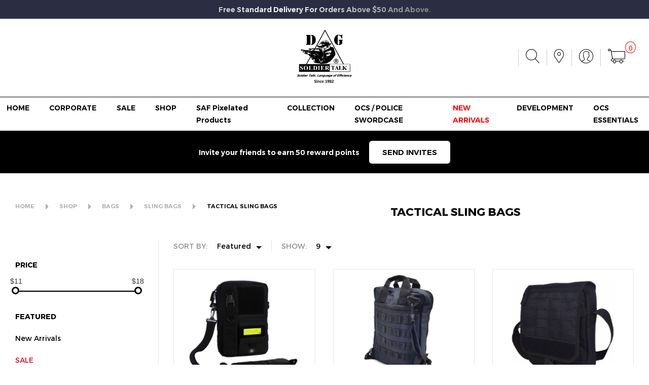

--- FILE ---
content_type: text/html; charset=utf-8
request_url: https://dgsoldiertalk.com/Shop/31/TacticalSlingBags
body_size: 21348
content:


<!DOCTYPE html>

<html lang="en">
<head><meta charset="utf-8" /><meta name="viewport" content="width=device-width, initial-scale=1.0" /><title>
	Tactical Sling Bags | SoldierTalk (Military Products, Outdoor Gear & Souvenirs)
</title><link rel="icon" href="/assets/images/soldiertalk_motto.jpg" type="image/jpeg" /><meta name='robots' content='INDEX,FOLLOW' /><link rel="stylesheet" href="https://getbootstrap.com/docs/4.3/dist/css/bootstrap.min.css" /><link rel="stylesheet" href="https://code.jquery.com/ui/1.13.1/themes/base/jquery-ui.css" /><link href="/css?v=q1COe3_1pnJ02V2oGJTgCgrkge_5g6M53vQAj753Dxg1" rel="stylesheet"/>

    <script src="https://code.jquery.com/jquery-3.6.0.min.js"></script>
    <script src="https://code.jquery.com/ui/1.13.1/jquery-ui.min.js"></script>
    <style>
        .action-search {
            position: relative;
        }

        .ip-search {
            border-radius: 5px;
            border: 1px solid gray;
            width: 250px
        }

        .search-quick-view {
            background-color: #f1f1f1;
            transform: translate(-90px, 30px);
            position: absolute;
            padding: 15px;
            border-radius: 5px;
            display: none;
        }

            .search-quick-view #Search {
                display: flex;
                flex-direction: column;
                align-items: flex-start;
            }

            .search-quick-view span {
                font-size: inherit !important;
            }

            .search-quick-view a:hover {
                text-decoration: underline;
            }

        figure.zoom {
            background-position: 50% 50%;
            position: relative;
            height: 100%;
            width: 100%;
            overflow: hidden;
            cursor: zoom-in;
            background-repeat: no-repeat;
        }

            figure.zoom img:hover {
                opacity: 0 !important;
            }

            figure.zoom img {
                transition: opacity 0.5s;
                display: block;
                width: 100%;
            }
    </style>
    
    <meta name="keywords" content="Tactical Sling Bags" />
    <meta name="description" content="" />
    <meta property="og:image" content="https://corsivacdncontent.blob.core.windows.net/soldiertalk/images/soldiertalk_motto.png" />

    <script src="https://www.google.com/recaptcha/api.js"></script>
</head>
<body>
    <form method="post" action="./TacticalSlingBags" id="ctl01" enctype="multipart/form-data">
<div class="aspNetHidden">
<input type="hidden" name="__EVENTTARGET" id="__EVENTTARGET" value="" />
<input type="hidden" name="__EVENTARGUMENT" id="__EVENTARGUMENT" value="" />
<input type="hidden" name="__VIEWSTATE" id="__VIEWSTATE" value="biaRrUxEkrm+Qy3oJx8KD5qLPipMv7UnjhX2ldUpzXndoV9qNwfoMZwEyeOsJBt3thy3jI/ubPFbxfE7SMzE/94dEdppw8JA/E8mqaN+7dxmCcf44Bo3qjOwlFEZzqMRnhCkpFfCq154KNDC61oqVxm4bU1cjwAqc+vbIJ0mOSVlLa/zw9iA/+MjqwDOI22arWw/MwwbfeT4YSNBVi8Gdgz0d41HE4XTaLcE1Ytt6OTtVMSiTZgLHxqJmSe9zVCX" />
</div>

<script type="text/javascript">
//<![CDATA[
var theForm = document.forms['ctl01'];
if (!theForm) {
    theForm = document.ctl01;
}
function __doPostBack(eventTarget, eventArgument) {
    if (!theForm.onsubmit || (theForm.onsubmit() != false)) {
        theForm.__EVENTTARGET.value = eventTarget;
        theForm.__EVENTARGUMENT.value = eventArgument;
        theForm.submit();
    }
}
//]]>
</script>


<script src="/WebResource.axd?d=pynGkmcFUV13He1Qd6_TZLWGEiAsrSvXAHaYSmOxnFw7Al3oktGZbkgJFFT5iNr1IRoHxyBoNjy4U3OR0SwQLw2&amp;t=638901526312636832" type="text/javascript"></script>


<script src="../../Scripts/WebForms/MsAjax/MicrosoftAjax.js" type="text/javascript"></script>
<script src="../../Scripts/WebForms/MsAjax/MicrosoftAjaxWebForms.js" type="text/javascript"></script>
<div class="aspNetHidden">

	<input type="hidden" name="__VIEWSTATEGENERATOR" id="__VIEWSTATEGENERATOR" value="5B22801D" />
</div>
        <script type="text/javascript">
//<![CDATA[
Sys.WebForms.PageRequestManager._initialize('ctl00$ctl08', 'ctl01', [], [], [], 90, 'ctl00');
//]]>
</script>

        <header>
            <div id="HeaderBannerDiv" class="header-banner">
                <div id="HeaderBannerText" class="name-item white text-center"><p>Free Standard Delivery for orders above $50 and above.</p></div>
            </div>
            <div class="header-content">
                <div class="header-brand mx-auto">
                    <a href="/">
                        <img src="https://corsivacdncontent.blob.core.windows.net/soldiertalk/images/soldiertalk_motto.png" alt="Logo" />
                    </a>
                </div>
                <div class="group-action position-absolute d-flex">
                    <div class="ic-action action-search">
                        <span class="icon-search"></span>
                        <div class="search-quick-view">

                            <div id="Search">
                                <button onclick="__doPostBack('ctl00$SearchBtn','')" id="SearchBtn" class="d-none SearchBtn" type="button"></button>
                                <input class="ip-search" type="search" name="name" placeholder="Search" />
                                <span>Trending within the last 3 days:</span>
                                
                                <a href="#" data-search="bottle">bottle</a>
                                
                                <a href="#" data-search="rank">rank</a>
                                
                                <a href="#" data-search="knee guards">knee guards</a>
                                
                                <script>
                                    let searchbox = document.querySelector('input.ip-search');
                                    searchbox.addEventListener('keydown', function (e) {
                                        if (e.key == 'Enter' || e.code == 'Enter') {
                                            e.preventDefault();
                                            document.querySelector('button.d-none.SearchBtn').click();
                                            return false;
                                        }
                                    });

                                    $('a[data-search]').on('click', function () {
                                        searchbox.value = $(this).data('search');
                                        document.querySelector('button.d-none.SearchBtn').click();
                                    });
                                </script>
                            </div>

                        </div>
                    </div>
                    <div class="ic-action action-location" data-toggle="modal" data-target="#exampleModalCenter"><span class="icon-pin"></span></div>
                    <div class="ic-action action-account">
                        <span class="icon-user"></span>
                        

                        <div class="account-quick-view">
                            <div class="say-hi name-item"><a href="/Authentication.aspx?View=signin">Sign In</a></div>
                            <div class="say-hi name-item"><a href="/Authentication.aspx?View=signup">Sign Up</a></div>
                        </div>

                        
                    </div>
                    <div class="ic-action action-cart">
                        <a href="/ViewCart.aspx">
                            <style>
                                div.cart-icon {
                                    position: relative;
                                }

                                div.top-cart-content.arrow_box {
                                    display: none;
                                    overflow: hidden;
                                    position: absolute;
                                    right: 0;
                                    background-color: white;
                                    z-index: 99;
                                }

                                    div.top-cart-content.arrow_box .block-subtitle {
                                        color: #fff;
                                        overflow: hidden;
                                        padding: 10px 12px;
                                        text-align: left;
                                        font-weight: normal;
                                        background: #222;
                                        width: 400px;
                                    }

                                    div.top-cart-content.arrow_box .mini-products-list {
                                        padding: 0px;
                                        margin: 0px;
                                    }

                                    div.top-cart-content.arrow_box .price {
                                        margin-right: 5px;
                                        color: #000;
                                        font-weight: 900;
                                        text-transform: uppercase;
                                        float: right;
                                        font-size: 1rem !important;
                                        white-space: nowrap !important;
                                    }

                                    div.top-cart-content.arrow_box .top-subtotal {
                                        color: #333333;
                                        font-size: 14px;
                                        font-weight: normal;
                                        padding: 8px 15px;
                                        text-align: left;
                                        text-transform: none;
                                        background-color: #f8f8f8;
                                    }

                                    div.top-cart-content.arrow_box .mini-products-list li.item {
                                        border-bottom: 1px solid #ECECEC;
                                        overflow: hidden;
                                        padding: 10px 10px;
                                        width: 400px;
                                        margin: 0px;
                                        min-height: 67px;
                                    }

                                        div.top-cart-content.arrow_box .mini-products-list li.item .price.single {
                                            float: left;
                                        }

                                        div.top-cart-content.arrow_box .mini-products-list li.item .product-image {
                                            float: left;
                                            padding: 0;
                                            width: 65px;
                                            height: 65px;
                                            border: 0px #ddd solid;
                                            padding: 0px;
                                        }

                                            div.top-cart-content.arrow_box .mini-products-list li.item .product-image img {
                                                width: 65px !important;
                                                height: 65px !important;
                                                border: 0;
                                                vertical-align: top;
                                                max-width: 100%;
                                                margin: 0;
                                                padding: 0;
                                            }

                                        div.top-cart-content.arrow_box .mini-products-list li.item .product-details {
                                            margin-left: 80px;
                                            padding: 0;
                                            color: #333333;
                                            position: relative;
                                            text-align: left;
                                        }

                                div.cart-icon:hover div.top-cart-content.arrow_box {
                                    display: block;
                                }

                                #cart-count {
                                    position: absolute;
                                    top: -15px;
                                    color: red;
                                    font-size: 15px;
                                    padding: 3px;
                                    border: 1px solid;
                                    border-radius: 50%;
                                    width: 1.5rem;
                                    text-align: center;
                                }
                            </style>
                            <div class="cart-icon">
                                <span class="icon-cart" style="position: relative">
                                    <span id="cart-count"></span>
                                </span>

                                <div class="top-cart-content arrow_box">

                                    <div class="block-subtitle">Recently added item(s)</div>
                                    <ul id="cart-sidebar" class="mini-products-list">

                                        
                                    </ul>
                                    <div class="top-subtotal">
                                        Subtotal:<span class="price"><span class="price">$0.00</span></span>
                                    </div>
                                    <!--top-subtotal-->
                                    <!--actions-->
                                </div>
                            </div>
                        </a>
                    </div>
                </div>
                <nav class="navbar navbar-expand-lg">
                    <button class="navbar-toggler" type="button" data-toggle="collapse" data-target="#navbarNavDropdown" aria-controls="navbarNavDropdown" aria-expanded="false" aria-label="Toggle navigation"><span class="icon-bars"></span></button>
                    <div class="collapse navbar-collapse" id="navbarNavDropdown">
                        <ul class="navbar-nav mx-auto">
                            <li class="nav-item" onclick="navItem(this)"><a class="nav-link" href="/">HOME</a></li>
                            <li class="nav-item" onclick="navItem(this)"><a class="nav-link" href="/Corporate">CORPORATE</a></li>
                            
                            <li class="nav-item" onclick="navItem(this)"><a class="nav-link" href="/Shop.aspx?Sale=true">SALE</a></li>
                            
                            <li class="nav-item dropdown" onclick="navItem(this)">
                                <a class="nav-link dropdown-toggle" href="/Shop.aspx" id="menuShop" data-toggle="dropdown" aria-haspopup="true" aria-expanded="false">SHOP<i class="fa fa-angle-down" aria-hidden="true"></i></a>
                                <div class="dropdown-menu" aria-labelledby="menuShop">
                                    <div class="shop-menus d-flex">
                                        <div class="dropdown-item">
                                            <div class="name-item text-uppercase">FEATURED</div>
                                            <ul class="featured navbar-nav flex-column mt-20">
                                                <li class="featured-item"><a class="featured-link" href="/Shop.aspx?NewArrivals=true">New Arrivals</a></li>
                                                <li class="featured-item"><a class="featured-link" href="/Shop.aspx?Sale=true">SALE</a></li>
                                                <li class="featured-item"><a class="featured-link" href="/Shop.aspx?BestSellers=true">Best Sellers</a></li>
                                            </ul>
                                        </div>
                                        <div class="dropdown-item">
                                            <div class="name-item text-uppercase">Shop By Type</div>
                                            <ul class="shop-by-type navbar-nav flex-column mt-20 text-capitalize">
                                                <li><a href="/Shop/84/Armbands">Armbands</a></li>
                                                <li><a href="/Shop/19/Backpacks">Backpacks</a></li>
                                                <li><a href="/Shop/61/Collectables">Collectables</a></li>
                                                <li><a href="/Shop/23/DuffelBags">Duffel Bags</a></li>
                                                <li><a href="/Shop/50/EmbroideryPatches">Embroidery Patches</a></li>
                                                <li><a href="/Shop/3/Eyewear">Eyewear</a></li>
                                                <li><a href="/Shop/36/GadgetsTools">Gadgets & Tools</a></li>
                                                <li><a href="/Shop/5/Gloves">Gloves</a></li>
                                                <li><a href="/Shop/53/ILBVPouches">ILBV Pouches</a></li>
                                                <li><a href="/Shop/42/Illumination">Illumination</a></li>
                                                <li><a href="/Shop/27/SlingBags">Sling Bags</a></li>
                                                <li><a href="/Shop/11/T-shirts">T-shirts</a></li>
                                            </ul>
                                        </div>
                                        <div class="dropdown-item">
                                            <div class="name-item text-uppercase">
                                                SHOP BY CATEGORY
                                            </div>
                                            <ul class="shop-by-category navbar-nav flex-column mt-20">
                                                <li>
                                                    <div class="image-inline">
                                                        <div class="image">
                                                            <img src="https://corsivacdncontent.blob.core.windows.net/soldiertalk/Production/Categories/2/CoverImage.jpg" alt="Cat" />
                                                        </div>
                                                        <a href="/Shop/2/Apparel">Apparel</a>
                                                    </div>
                                                </li>
                                                <li>
                                                    <div class="image-inline">
                                                        <div class="image">
                                                            <img src="https://corsivacdncontent.blob.core.windows.net/soldiertalk/Production/Categories/12/CoverImage.jpg" alt="Cat" />
                                                        </div>
                                                        <a href="/Shop/12/BadgesRanks">Badges & Ranks</a>
                                                    </div>
                                                </li>
                                                <li>
                                                    <div class="image-inline">
                                                        <div class="image">
                                                            <img src="https://corsivacdncontent.blob.core.windows.net/soldiertalk/Production/Categories/18/CoverImage.jpg" alt="Cat" />
                                                        </div>
                                                        <a href="/Shop/18/Bags">Bags</a>
                                                    </div>
                                                </li>
                                                <li>
                                                    <div class="image-inline">
                                                        <div class="image">
                                                            <img src="https://corsivacdncontent.blob.core.windows.net/soldiertalk/Production/Categories/35/CoverImage.jpg" alt="Cat" />
                                                        </div>
                                                        <a href="/Shop/35/Camping">Camping</a>
                                                    </div>
                                                </li>
                                                <li>
                                                    <div class="image-inline">
                                                        <div class="image">
                                                            <img src="https://corsivacdncontent.blob.core.windows.net/soldiertalk/Production/Categories/51/CoverImage.jpg" alt="Cat" />
                                                        </div>
                                                        <a href="/Shop/51/Pouches">Pouches</a>
                                                    </div>
                                                </li>
                                                <li>
                                                    <div class="image-inline">
                                                        <div class="image">
                                                            <img src="https://corsivacdncontent.blob.core.windows.net/soldiertalk/Production/Categories/60/CoverImage.jpg" alt="Cat" />
                                                        </div>
                                                        <a href="/Shop/60/Souvenirs">Souvenirs</a>
                                                    </div>
                                                </li>
                                            </ul>
                                        </div>
                                        <div class="dropdown-item">
                                            <ul class="shop-by-item navbar-nav flex-column">
                                                <li>
                                                    <a href="/Shop/47/CommonArmyItems">
                                                        <div class="image-item" style="background-image: url('/assets/images/header-shop-cat-1.jpeg');">
                                                            <div class="name-item white">Common Army Items</div>
                                                        </div>
                                                    </a>
                                                </li>
                                                <li>
                                                    <a href="/Shop/72/ReservistBasicPre-PackedItems">
                                                        <div class="image-item" style="background-image: url('/assets/images/header-collection-2.jpg')">
                                                            <div class="name-item white">Reservist Basic Pre-Packed Items</div>
                                                        </div>
                                                    </a>
                                                </li>
                                            </ul>
                                        </div>
                                    </div>
                                </div>
                            </li>
                            <li class="nav-item" onclick="navItem(this)"><a class="nav-link" href="/Shop/55/SafPixelizedProducts?MinPrice=1&MaxPrice=168">SAF Pixelated Products</a></li>
                            <!-- <li class="nav-item dropdown" onclick="navItem(this)">
                                <a class="nav-link dropdown-toggle" href="/Shop/64/Customizable" id="menuCustom" data-toggle="dropdown" aria-haspopup="true" aria-expanded="false">CUSTOMISABLE<i class="fa fa-angle-down" aria-hidden="true"></i></a>
                                <div class="dropdown-menu" aria-labelledby="menuCustom">
                                    <div class="collection-menus">
                                        <div class="dropdown-item">
                                            <ul class="collection-by-item navbar-nav custom-by-item">
                                                <li>
                                                    <a href="/Shop/65/NameIDTags">
                                                        <div class="image-item" style="background-image: url('https://corsivacdncontent.blob.core.windows.net/soldiertalk/Production/Categories/65/CoverImage.jpg')">
                                                            <div class="name-item">Name & ID Tags</div>
                                                        </div>
                                                    </a>
                                                </li>
                                                <li>
                                                    <a href="/Shop/67/PaceStickCases">
                                                        <div class="image-item" style="background-image: url('https://corsivacdncontent.blob.core.windows.net/soldiertalk/Production/Categories/67/CoverImage.jpg')">
                                                            <div class="name-item">Pace Stick Cases</div>
                                                        </div>
                                                    </a>
                                                </li>
                                                <li>
                                                    <a href="/Shop/68/Streamers">
                                                        <div class="image-item" style="background-image: url('https://corsivacdncontent.blob.core.windows.net/soldiertalk/Production/Categories/68/CoverImage.jpg')">
                                                            <div class="name-item">Streamers</div>
                                                        </div>
                                                    </a>
                                                </li>
                                                <li>
                                                    <a href="/Shop/69/SwordCases">
                                                        <div class="image-item" style="background-image: url('https://corsivacdncontent.blob.core.windows.net/soldiertalk/Production/Categories/69/CoverImage.jpg')">
                                                            <div class="name-item">Sword Cases</div>
                                                        </div>
                                                    </a>
                                                </li>
                                                <li>
                                                    <div class="name-item"><a href="/Shop/64/Customizable">SEE ALL<span class="icon-downwards-arrow-key"></span></a></div>
                                                </li>
                                            </ul>
                                        </div>
                                    </div>
                                </div>
                            </li> -->
                            <li class="nav-item dropdown" onclick="navItem(this)">
                                <a class="nav-link dropdown-toggle" href="/Shop/70/Collection" id="menuCollection" data-toggle="dropdown" aria-haspopup="true" aria-expanded="false">COLLECTION<i class="fa fa-angle-down" aria-hidden="true"></i></a>
                                <div class="dropdown-menu" aria-labelledby="menuCollection">
                                    <div class="collection-menus">
                                        <div class="dropdown-item">
                                            <ul class="collection-by-item navbar-nav">
                                                <li>
                                                    <a href="/Shop/35/CampingAccessories">
                                                        <div class="image-item" style="background-image: url('/assets/images/header-collection-1.jpg')">
                                                            <div class="name-item white">Camping Accessories</div>
                                                        </div>
                                                    </a>
                                                </li>
                                                <li>
                                                    <a href="/Shop/72/ReservistBasicPre-PackedItems">
                                                        <div class="image-item" style="background-image: url('/assets/images/header-collection-2.jpg')">
                                                            <div class="name-item white">Reservist Basic Pre-Packed Items</div>
                                                        </div>
                                                    </a>
                                                </li>
                                                <li>
                                                    <a href="/Shop/59/SafetyAndParadeItems">
                                                        <div class="image-item" style="background-image: url('/assets/images/header-collection-3.jpg')">
                                                            <div class="name-item white">Safety and Parade Items</div>
                                                        </div>
                                                    </a>
                                                </li>
                                                <li>
                                                    <a href="/Shop/55/SAFPixelizedProducts">
                                                        <div class="image-item" style="background-image: url('/assets/images/header-collection-4.jpeg'); background-size: contain; background-repeat: no-repeat; background-position: center;">
                                                            <div class="name-item white">SAF Pixelized Products</div>
                                                        </div>
                                                    </a>
                                                </li>
                                                <li>
                                                    <div class="name-item"><a href="/Shop/70/Collection">SEE ALL<span class="icon-downwards-arrow-key"></span></a></div>
                                                </li>
                                            </ul>
                                        </div>
                                    </div>
                                </div>
                            </li>
                            <li class="nav-item" onclick="navItem(this)"><a class="nav-link" href="/Swordcase">OCS / POLICE SWORDCASE</a></li>
                            <li class="nav-item" onclick="navItem(this)"><a class="nav-link" style="color:red" href="/Shop?NewArrivals=true&MinPrice=2&MaxPrice=1988">NEW ARRIVALS</a></li>
                            <li class="nav-item" onclick="navItem(this)"><a class="nav-link" href="/Shop/104/DevelopmentItems?MinPrice=9&MaxPrice=1988">DEVELOPMENT</a></li>
                            <li class="nav-item" onclick="navItem(this)"><a class="nav-link" href="/Shop/93/OcsEssentials">OCS ESSENTIALS</a></li>
                        </ul>
                        <script>function navItem(item) { location.href = item.querySelector('a').href; }</script>
                    </div>
                </nav>
            </div>
        </header>

        

    <div class="content-wrapper">
        <div class="section section-invite-friends">
            <div class="container">
                <div class="invite-friends d-flex align-items-center justify-content-center">
                    <div class="name-item white">Invite your friends to earn 50 reward points</div>
                    <div class="group-btn ml-20">
                        <button class="btn btn-white w-170" type="button" onclick="sendInvites()">SEND INVITES</button>
                        <script>
                            function sendInvites() {
                                window.location.href = "/Account?goto=refer-friends";
                            }
                        </script>
                    </div>
                </div>
            </div>
        </div>
        <div class="section section-shop mt-60">
            <div class="container">
                <div class="breadcrumb-and-title">
                    <nav class="nav-breadcrumb" aria-label="breadcrumb">
                        <ol class="breadcrumb">
                            <li class="breadcrumb-item"><a href="#">HOME</a></li>
                            
                            <li class="breadcrumb-item " ><a href="/Shop/1/Shop">SHOP</a></li>
                            
                            <li class="breadcrumb-item " ><a href="/Shop/18/Bags">BAGS</a></li>
                            
                            <li class="breadcrumb-item " ><a href="/Shop/27/SlingBags">SLING BAGS</a></li>
                            
                            <li class="breadcrumb-item active" aria-current="page"><a href="/Shop/31/TacticalSlingBags">TACTICAL SLING BAGS</a></li>
                            
                        </ol>
                    </nav>
                    <div class="title-section" style="max-width: 50%; display: flex; flex-direction: column; justify-content: flex-start; align-items: center;">
                        <div>Tactical Sling Bags</div>
                        <div style="font-size: 1rem; font-weight: normal; text-transform: none;"></div>
                    </div>
                    <div class="group-btn visible-mobi mt-30 text-right">
                        <button class="btn btn-red w-170 show-filters-list" type="button">Show Filters List</button>
                    </div>
                    <div class="gap"></div>
                </div>
                <div class="shop mt-40">
                    <div class="row">
                        <div class="col-lg-3">
                            <div class="shop-filter">
                                <div class="close-fill visible-mobi">X</div>
                                <div class="form-block">
                                    <div class="shop-filter-block">
                                        <div class="title">PRICE</div>
                                        <div class="content">
                                            <div class="price-range-block">
                                                <div id="slider-range" class="price-filter-range" name="rangeInput" min="11" max="18"></div>
                                                <input type="hidden" id="min_price" class="price-range-field" />
                                                <input type="hidden" id="max_price" class="price-range-field" />
                                            </div>
                                        </div>
                                    </div>
                                    <div class="shop-filter-block">
                                        <div class="title">FEATURED</div>
                                        <div class="content">
                                            <div class="item"><a href="?NewArrivals=true">New Arrivals</a></div>
                                            <div class="item red"><a href="?Sale=true">SALE</a></div>
                                            <div class="item"><a href="?BestSellers=true">Best Sellers</a></div>
                                        </div>
                                    </div>

                                    

                                    <div class="shop-filter-block">
                                        <div class="title"><a href="/Shop/1/Shop">SHOP</a></div>
                                        <div class="content">

                                            

                                            <div class="item">

                                                <div class="item-collapse-title">
                                                    <a class="w-100" href="/Shop/98/Accessories">Accessories</a>
                                                    
                                                    <a class="icon-arrow-right collapsed" data-toggle="collapse" href="#collapse-98" role="button" aria-expanded="false" aria-controls="collapse-98"></a>
                                                    
                                                </div>

                                                
                                                <div class="item-collapse-content collapse" id="collapse-98">

                                                    

                                                    <div class="item">

                                                        <div class="item-collapse-title">
                                                            <a class="w-100" href="/Shop/99/ForAlicePack">For Alice Pack</a>
                                                            
                                                        </div>

                                                        
                                                    </div>

                                                    

                                                    <div class="item">

                                                        <div class="item-collapse-title">
                                                            <a class="w-100" href="/Shop/100/ForBags">For Bags</a>
                                                            
                                                        </div>

                                                        
                                                    </div>

                                                    
                                                </div>
                                                
                                            </div>

                                            

                                            <div class="item">

                                                <div class="item-collapse-title">
                                                    <a class="w-100" href="/Shop/2/Apparel">Apparel</a>
                                                    
                                                    <a class="icon-arrow-right collapsed" data-toggle="collapse" href="#collapse-02" role="button" aria-expanded="false" aria-controls="collapse-02"></a>
                                                    
                                                </div>

                                                
                                                <div class="item-collapse-content collapse" id="collapse-02">

                                                    

                                                    <div class="item">

                                                        <div class="item-collapse-title">
                                                            <a class="w-100" href="/Shop/3/Eyewear">Eyewear</a>
                                                            
                                                        </div>

                                                        
                                                    </div>

                                                    

                                                    <div class="item">

                                                        <div class="item-collapse-title">
                                                            <a class="w-100" href="/Shop/4/FootwearSocksSlippers">Footwear (Socks &amp; Slippers)</a>
                                                            
                                                        </div>

                                                        
                                                    </div>

                                                    

                                                    <div class="item">

                                                        <div class="item-collapse-title">
                                                            <a class="w-100" href="/Shop/5/Gloves">Gloves</a>
                                                            
                                                        </div>

                                                        
                                                    </div>

                                                    

                                                    <div class="item">

                                                        <div class="item-collapse-title">
                                                            <a class="w-100" href="/Shop/6/HeadwearCapsBerets">Headwear (Caps &amp; Berets)</a>
                                                            
                                                        </div>

                                                        
                                                    </div>

                                                    

                                                    <div class="item">

                                                        <div class="item-collapse-title">
                                                            <a class="w-100" href="/Shop/7/JacketsCoatCovers">Jackets &amp; Coat Covers</a>
                                                            
                                                        </div>

                                                        
                                                    </div>

                                                    

                                                    <div class="item">

                                                        <div class="item-collapse-title">
                                                            <a class="w-100" href="/Shop/8/MasksScarves">Masks &amp; Scarves</a>
                                                            
                                                        </div>

                                                        
                                                    </div>

                                                    

                                                    <div class="item">

                                                        <div class="item-collapse-title">
                                                            <a class="w-100" href="/Shop/9/ShortsTrunks">Shorts / Trunks</a>
                                                            
                                                        </div>

                                                        
                                                    </div>

                                                    

                                                    <div class="item">

                                                        <div class="item-collapse-title">
                                                            <a class="w-100" href="/Shop/10/SingletsVests">Singlets &amp; Vests</a>
                                                            
                                                        </div>

                                                        
                                                    </div>

                                                    

                                                    <div class="item">

                                                        <div class="item-collapse-title">
                                                            <a class="w-100" href="/Shop/11/T-Shirts">T-shirts</a>
                                                            
                                                        </div>

                                                        
                                                    </div>

                                                    
                                                </div>
                                                
                                            </div>

                                            

                                            <div class="item">

                                                <div class="item-collapse-title">
                                                    <a class="w-100" href="/Shop/12/BadgesRanks">Badges &amp; Ranks</a>
                                                    
                                                    <a class="icon-arrow-right collapsed" data-toggle="collapse" href="#collapse-12" role="button" aria-expanded="false" aria-controls="collapse-12"></a>
                                                    
                                                </div>

                                                
                                                <div class="item-collapse-content collapse" id="collapse-12">

                                                    

                                                    <div class="item">

                                                        <div class="item-collapse-title">
                                                            <a class="w-100" href="/Shop/13/No1BadgesRanks">No.1 Badges &amp; Ranks</a>
                                                            
                                                        </div>

                                                        
                                                    </div>

                                                    

                                                    <div class="item">

                                                        <div class="item-collapse-title">
                                                            <a class="w-100" href="/Shop/14/No2BadgesRanks">No.2 Badges &amp; Ranks</a>
                                                            
                                                        </div>

                                                        
                                                    </div>

                                                    

                                                    <div class="item">

                                                        <div class="item-collapse-title">
                                                            <a class="w-100" href="/Shop/15/No3BadgesRanks">No.3 Badges &amp; Ranks</a>
                                                            
                                                        </div>

                                                        
                                                    </div>

                                                    

                                                    <div class="item">

                                                        <div class="item-collapse-title">
                                                            <a class="w-100" href="/Shop/16/No4BadgesRanks">No.4 Badges &amp; Ranks</a>
                                                            
                                                        </div>

                                                        
                                                    </div>

                                                    

                                                    <div class="item">

                                                        <div class="item-collapse-title">
                                                            <a class="w-100" href="/Shop/17/Others">Others</a>
                                                            
                                                        </div>

                                                        
                                                    </div>

                                                    
                                                </div>
                                                
                                            </div>

                                            

                                            <div class="item">

                                                <div class="item-collapse-title">
                                                    <a class="w-100" href="/Shop/18/Bags">Bags</a>
                                                    
                                                    <a class="icon-arrow-right collapsed" data-toggle="collapse" href="#collapse-18" role="button" aria-expanded="false" aria-controls="collapse-18"></a>
                                                    
                                                </div>

                                                
                                                <div class="item-collapse-content collapse" id="collapse-18">

                                                    

                                                    <div class="item">

                                                        <div class="item-collapse-title">
                                                            <a class="w-100" href="/Shop/19/Backpacks">Backpacks</a>
                                                            
                                                            <a class="icon-arrow-right collapsed" data-toggle="collapse" href="#collapse-19" role="button" aria-expanded="false" aria-controls="collapse-19"></a>
                                                            
                                                        </div>

                                                        
                                                        <div class="item-collapse-content collapse" id="collapse-19">
                                                            
                                                            <div class="item-collapse-item"><a href="/Shop/20/AlicePacks">Alice Packs</a></div>
                                                            
                                                            <div class="item-collapse-item"><a href="/Shop/21/RegularBackpacks">Regular Backpacks</a></div>
                                                            
                                                            <div class="item-collapse-item"><a href="/Shop/22/TacticalBackpacks">Tactical Backpacks</a></div>
                                                            
                                                        </div>
                                                        
                                                    </div>

                                                    

                                                    <div class="item">

                                                        <div class="item-collapse-title">
                                                            <a class="w-100" href="/Shop/23/DuffelBags">Duffel Bags</a>
                                                            
                                                            <a class="icon-arrow-right collapsed" data-toggle="collapse" href="#collapse-23" role="button" aria-expanded="false" aria-controls="collapse-23"></a>
                                                            
                                                        </div>

                                                        
                                                        <div class="item-collapse-content collapse" id="collapse-23">
                                                            
                                                            <div class="item-collapse-item"><a href="/Shop/24/SlingDuffelBagsKitBags">Sling Duffel Bags (Kit Bags)</a></div>
                                                            
                                                            <div class="item-collapse-item"><a href="/Shop/25/WheeledDuffelBags">Wheeled Duffel Bags</a></div>
                                                            
                                                        </div>
                                                        
                                                    </div>

                                                    

                                                    <div class="item">

                                                        <div class="item-collapse-title">
                                                            <a class="w-100" href="/Shop/26/FootwearBags">Footwear Bags</a>
                                                            
                                                        </div>

                                                        
                                                    </div>

                                                    

                                                    <div class="item">

                                                        <div class="item-collapse-title">
                                                            <a class="w-100" href="/Shop/27/SlingBags">Sling Bags</a>
                                                            
                                                            <a class="icon-arrow-right collapsed" data-toggle="collapse" href="#collapse-27" role="button" aria-expanded="false" aria-controls="collapse-27"></a>
                                                            
                                                        </div>

                                                        
                                                        <div class="item-collapse-content collapse" id="collapse-27">
                                                            
                                                            <div class="item-collapse-item"><a href="/Shop/28/MessengerBags">Messenger Bags</a></div>
                                                            
                                                            <div class="item-collapse-item"><a href="/Shop/29/MilitaryGearBags">Military Gear Bags</a></div>
                                                            
                                                            <div class="item-collapse-item"><a href="/Shop/30/TabletLaptopBags">Tablet / Laptop Bags</a></div>
                                                            
                                                            <div class="item-collapse-item"><a href="/Shop/31/TacticalSlingBags">Tactical Sling Bags</a></div>
                                                            
                                                        </div>
                                                        
                                                    </div>

                                                    

                                                    <div class="item">

                                                        <div class="item-collapse-title">
                                                            <a class="w-100" href="/Shop/82/ZiplocBags">Ziploc Bags</a>
                                                            
                                                        </div>

                                                        
                                                    </div>

                                                    
                                                </div>
                                                
                                            </div>

                                            

                                            <div class="item">

                                                <div class="item-collapse-title">
                                                    <a class="w-100" href="/Shop/32/Belts">Belts</a>
                                                    
                                                    <a class="icon-arrow-right collapsed" data-toggle="collapse" href="#collapse-32" role="button" aria-expanded="false" aria-controls="collapse-32"></a>
                                                    
                                                </div>

                                                
                                                <div class="item-collapse-content collapse" id="collapse-32">

                                                    

                                                    <div class="item">

                                                        <div class="item-collapse-title">
                                                            <a class="w-100" href="/Shop/33/BuckleBelts">Buckle Belts</a>
                                                            
                                                        </div>

                                                        
                                                    </div>

                                                    

                                                    <div class="item">

                                                        <div class="item-collapse-title">
                                                            <a class="w-100" href="/Shop/34/VelcroBelts">Velcro Belts</a>
                                                            
                                                        </div>

                                                        
                                                    </div>

                                                    
                                                </div>
                                                
                                            </div>

                                            

                                            <div class="item">

                                                <div class="item-collapse-title">
                                                    <a class="w-100" href="/Shop/91/BookletsFolders">Booklets &amp; Folders</a>
                                                    
                                                </div>

                                                
                                            </div>

                                            

                                            <div class="item">

                                                <div class="item-collapse-title">
                                                    <a class="w-100" href="/Shop/92/CamouflageAndAccessories">Camouflage and Accessories</a>
                                                    
                                                </div>

                                                
                                            </div>

                                            

                                            <div class="item">

                                                <div class="item-collapse-title">
                                                    <a class="w-100" href="/Shop/35/Camping">Camping</a>
                                                    
                                                    <a class="icon-arrow-right collapsed" data-toggle="collapse" href="#collapse-35" role="button" aria-expanded="false" aria-controls="collapse-35"></a>
                                                    
                                                </div>

                                                
                                                <div class="item-collapse-content collapse" id="collapse-35">

                                                    

                                                    <div class="item">

                                                        <div class="item-collapse-title">
                                                            <a class="w-100" href="/Shop/45/CookingEssentials">Cooking Essentials</a>
                                                            
                                                        </div>

                                                        
                                                    </div>

                                                    

                                                    <div class="item">

                                                        <div class="item-collapse-title">
                                                            <a class="w-100" href="/Shop/36/GadgetsTools">Gadgets &amp; Tools</a>
                                                            
                                                            <a class="icon-arrow-right collapsed" data-toggle="collapse" href="#collapse-36" role="button" aria-expanded="false" aria-controls="collapse-36"></a>
                                                            
                                                        </div>

                                                        
                                                        <div class="item-collapse-content collapse" id="collapse-36">
                                                            
                                                            <div class="item-collapse-item"><a href="/Shop/37/Carabiners">Carabiners</a></div>
                                                            
                                                            <div class="item-collapse-item"><a href="/Shop/38/MiscAccessories">Misc Accessories</a></div>
                                                            
                                                            <div class="item-collapse-item"><a href="/Shop/39/Multi-Tools">Multi-tools</a></div>
                                                            
                                                            <div class="item-collapse-item"><a href="/Shop/40/Navigation">Navigation</a></div>
                                                            
                                                        </div>
                                                        
                                                    </div>

                                                    

                                                    <div class="item">

                                                        <div class="item-collapse-title">
                                                            <a class="w-100" href="/Shop/41/Hydration">Hydration</a>
                                                            
                                                        </div>

                                                        
                                                    </div>

                                                    

                                                    <div class="item">

                                                        <div class="item-collapse-title">
                                                            <a class="w-100" href="/Shop/42/Illumination">Illumination</a>
                                                            
                                                            <a class="icon-arrow-right collapsed" data-toggle="collapse" href="#collapse-42" role="button" aria-expanded="false" aria-controls="collapse-42"></a>
                                                            
                                                        </div>

                                                        
                                                        <div class="item-collapse-content collapse" id="collapse-42">
                                                            
                                                            <div class="item-collapse-item"><a href="/Shop/43/Flashlights">Flashlights</a></div>
                                                            
                                                            <div class="item-collapse-item"><a href="/Shop/44/Lanterns">Lanterns</a></div>
                                                            
                                                        </div>
                                                        
                                                    </div>

                                                    

                                                    <div class="item">

                                                        <div class="item-collapse-title">
                                                            <a class="w-100" href="/Shop/46/Relaxation">Relaxation</a>
                                                            
                                                        </div>

                                                        
                                                    </div>

                                                    
                                                </div>
                                                
                                            </div>

                                            

                                            <div class="item">

                                                <div class="item-collapse-title">
                                                    <a class="w-100" href="/Shop/47/CommonArmyItems">Common Army Items</a>
                                                    
                                                </div>

                                                
                                            </div>

                                            

                                            <div class="item">

                                                <div class="item-collapse-title">
                                                    <a class="w-100" href="/Shop/102/HuntingSurvivalKnivesVintage">Hunting / Survival Knives (Vintage)</a>
                                                    
                                                </div>

                                                
                                            </div>

                                            

                                            <div class="item">

                                                <div class="item-collapse-title">
                                                    <a class="w-100" href="/Shop/95/OverseasMilitaryProducts">Overseas Military Products</a>
                                                    
                                                    <a class="icon-arrow-right collapsed" data-toggle="collapse" href="#collapse-95" role="button" aria-expanded="false" aria-controls="collapse-95"></a>
                                                    
                                                </div>

                                                
                                                <div class="item-collapse-content collapse" id="collapse-95">

                                                    

                                                    <div class="item">

                                                        <div class="item-collapse-title">
                                                            <a class="w-100" href="/Shop/96/BruneiMilitaryItems">Brunei Military Items</a>
                                                            
                                                        </div>

                                                        
                                                    </div>

                                                    

                                                    <div class="item">

                                                        <div class="item-collapse-title">
                                                            <a class="w-100" href="/Shop/97/MalaysianMilitaryItems">Malaysian Military Items</a>
                                                            
                                                        </div>

                                                        
                                                    </div>

                                                    
                                                </div>
                                                
                                            </div>

                                            

                                            <div class="item">

                                                <div class="item-collapse-title">
                                                    <a class="w-100" href="/Shop/94/PassHolders">Pass Holders</a>
                                                    
                                                </div>

                                                
                                            </div>

                                            

                                            <div class="item">

                                                <div class="item-collapse-title">
                                                    <a class="w-100" href="/Shop/48/Patches">Patches</a>
                                                    
                                                    <a class="icon-arrow-right collapsed" data-toggle="collapse" href="#collapse-48" role="button" aria-expanded="false" aria-controls="collapse-48"></a>
                                                    
                                                </div>

                                                
                                                <div class="item-collapse-content collapse" id="collapse-48">

                                                    

                                                    <div class="item">

                                                        <div class="item-collapse-title">
                                                            <a class="w-100" href="/Shop/50/EmbroideryPatches">Embroidery Patches</a>
                                                            
                                                        </div>

                                                        
                                                    </div>

                                                    

                                                    <div class="item">

                                                        <div class="item-collapse-title">
                                                            <a class="w-100" href="/Shop/103/PrintedAndWovenPatches">Printed and Woven Patches</a>
                                                            
                                                        </div>

                                                        
                                                    </div>

                                                    

                                                    <div class="item">

                                                        <div class="item-collapse-title">
                                                            <a class="w-100" href="/Shop/49/RubberPatches">Rubber Patches</a>
                                                            
                                                        </div>

                                                        
                                                    </div>

                                                    
                                                </div>
                                                
                                            </div>

                                            

                                            <div class="item">

                                                <div class="item-collapse-title">
                                                    <a class="w-100" href="/Shop/51/Pouches">Pouches</a>
                                                    
                                                    <a class="icon-arrow-right collapsed" data-toggle="collapse" href="#collapse-51" role="button" aria-expanded="false" aria-controls="collapse-51"></a>
                                                    
                                                </div>

                                                
                                                <div class="item-collapse-content collapse" id="collapse-51">

                                                    

                                                    <div class="item">

                                                        <div class="item-collapse-title">
                                                            <a class="w-100" href="/Shop/53/IlbvPouches">ILBV Pouches</a>
                                                            
                                                        </div>

                                                        
                                                    </div>

                                                    

                                                    <div class="item">

                                                        <div class="item-collapse-title">
                                                            <a class="w-100" href="/Shop/80/OtherPouches">Other Pouches</a>
                                                            
                                                        </div>

                                                        
                                                    </div>

                                                    

                                                    <div class="item">

                                                        <div class="item-collapse-title">
                                                            <a class="w-100" href="/Shop/52/SlingPouches">Sling Pouches</a>
                                                            
                                                        </div>

                                                        
                                                    </div>

                                                    

                                                    <div class="item">

                                                        <div class="item-collapse-title">
                                                            <a class="w-100" href="/Shop/54/WaistArmPouches">Waist &amp; Arm Pouches</a>
                                                            
                                                        </div>

                                                        
                                                    </div>

                                                    
                                                </div>
                                                
                                            </div>

                                            

                                            <div class="item">

                                                <div class="item-collapse-title">
                                                    <a class="w-100" href="/Shop/55/SafPixelizedProducts">SAF Pixelized Products</a>
                                                    
                                                    <a class="icon-arrow-right collapsed" data-toggle="collapse" href="#collapse-55" role="button" aria-expanded="false" aria-controls="collapse-55"></a>
                                                    
                                                </div>

                                                
                                                <div class="item-collapse-content collapse" id="collapse-55">

                                                    

                                                    <div class="item">

                                                        <div class="item-collapse-title">
                                                            <a class="w-100" href="/Shop/56/Airforce">Airforce</a>
                                                            
                                                        </div>

                                                        
                                                    </div>

                                                    

                                                    <div class="item">

                                                        <div class="item-collapse-title">
                                                            <a class="w-100" href="/Shop/57/Army">Army</a>
                                                            
                                                        </div>

                                                        
                                                    </div>

                                                    

                                                    <div class="item">

                                                        <div class="item-collapse-title">
                                                            <a class="w-100" href="/Shop/58/Navy">Navy</a>
                                                            
                                                        </div>

                                                        
                                                    </div>

                                                    
                                                </div>
                                                
                                            </div>

                                            

                                            <div class="item">

                                                <div class="item-collapse-title">
                                                    <a class="w-100" href="/Shop/59/SafetyParadeItems">Safety &amp; Parade Items</a>
                                                    
                                                    <a class="icon-arrow-right collapsed" data-toggle="collapse" href="#collapse-59" role="button" aria-expanded="false" aria-controls="collapse-59"></a>
                                                    
                                                </div>

                                                
                                                <div class="item-collapse-content collapse" id="collapse-59">

                                                    

                                                    <div class="item">

                                                        <div class="item-collapse-title">
                                                            <a class="w-100" href="/Shop/84/Armbands">Armbands</a>
                                                            
                                                        </div>

                                                        
                                                    </div>

                                                    

                                                    <div class="item">

                                                        <div class="item-collapse-title">
                                                            <a class="w-100" href="/Shop/86/FlagAccessories">Flag Accessories</a>
                                                            
                                                        </div>

                                                        
                                                    </div>

                                                    

                                                    <div class="item">

                                                        <div class="item-collapse-title">
                                                            <a class="w-100" href="/Shop/89/OtherSafetyItems">Other Safety Items</a>
                                                            
                                                        </div>

                                                        
                                                    </div>

                                                    

                                                    <div class="item">

                                                        <div class="item-collapse-title">
                                                            <a class="w-100" href="/Shop/88/PaceSticks">Pace Sticks</a>
                                                            
                                                        </div>

                                                        
                                                    </div>

                                                    

                                                    <div class="item">

                                                        <div class="item-collapse-title">
                                                            <a class="w-100" href="/Shop/85/SafetyBelts">Safety Belts</a>
                                                            
                                                        </div>

                                                        
                                                    </div>

                                                    
                                                </div>
                                                
                                            </div>

                                            

                                            <div class="item">

                                                <div class="item-collapse-title">
                                                    <a class="w-100" href="/Shop/60/Souvenirs">Souvenirs</a>
                                                    
                                                    <a class="icon-arrow-right collapsed" data-toggle="collapse" href="#collapse-60" role="button" aria-expanded="false" aria-controls="collapse-60"></a>
                                                    
                                                </div>

                                                
                                                <div class="item-collapse-content collapse" id="collapse-60">

                                                    

                                                    <div class="item">

                                                        <div class="item-collapse-title">
                                                            <a class="w-100" href="/Shop/62/BearsFigurines">Bears &amp; Figurines</a>
                                                            
                                                        </div>

                                                        
                                                    </div>

                                                    

                                                    <div class="item">

                                                        <div class="item-collapse-title">
                                                            <a class="w-100" href="/Shop/63/Presentation">Presentation</a>
                                                            
                                                        </div>

                                                        
                                                    </div>

                                                    

                                                    <div class="item">

                                                        <div class="item-collapse-title">
                                                            <a class="w-100" href="/Shop/61/SouvenirCollection">Souvenir Collection</a>
                                                            
                                                        </div>

                                                        
                                                    </div>

                                                    
                                                </div>
                                                
                                            </div>

                                            

                                            <div class="item">

                                                <div class="item-collapse-title">
                                                    <a class="w-100" href="/Shop/83/TowelsCloths">Towels / Cloths</a>
                                                    
                                                </div>

                                                
                                            </div>

                                            

                                            <div class="item">

                                                <div class="item-collapse-title">
                                                    <a class="w-100" href="/Shop/101/VintageItems">Vintage Items</a>
                                                    
                                                </div>

                                                
                                            </div>

                                            
                                        </div>
                                    </div>

                                    

                                    <div class="shop-filter-block">
                                        <div class="title"><a href="/Shop/64/Customizable">CUSTOMIZABLE</a></div>
                                        <div class="content">

                                            

                                            <div class="item">

                                                <div class="item-collapse-title">
                                                    <a class="w-100" href="/Shop/65/NameIdTags">Name &amp; ID Tags</a>
                                                    
                                                </div>

                                                
                                            </div>

                                            

                                            <div class="item">

                                                <div class="item-collapse-title">
                                                    <a class="w-100" href="/Shop/66/OtherServices">Other Services</a>
                                                    
                                                </div>

                                                
                                            </div>

                                            

                                            <div class="item">

                                                <div class="item-collapse-title">
                                                    <a class="w-100" href="/Shop/67/PaceStickCases">Pace Stick Cases</a>
                                                    
                                                </div>

                                                
                                            </div>

                                            

                                            <div class="item">

                                                <div class="item-collapse-title">
                                                    <a class="w-100" href="/Shop/68/Streamers">Streamers</a>
                                                    
                                                </div>

                                                
                                            </div>

                                            

                                            <div class="item">

                                                <div class="item-collapse-title">
                                                    <a class="w-100" href="/Shop/69/SwordCases">Sword Cases</a>
                                                    
                                                </div>

                                                
                                            </div>

                                            
                                        </div>
                                    </div>

                                    

                                    <div class="shop-filter-block">
                                        <div class="title"><a href="/Shop/70/Collection">COLLECTION</a></div>
                                        <div class="content">

                                            

                                            <div class="item">

                                                <div class="item-collapse-title">
                                                    <a class="w-100" href="/Shop/93/OcsEssentials">OCS Essentials</a>
                                                    
                                                </div>

                                                
                                            </div>

                                            

                                            <div class="item">

                                                <div class="item-collapse-title">
                                                    <a class="w-100" href="/Shop/71/OutfieldEssential10PackItems">Outfield Essential 10 Pack Items</a>
                                                    
                                                </div>

                                                
                                            </div>

                                            

                                            <div class="item">

                                                <div class="item-collapse-title">
                                                    <a class="w-100" href="/Shop/72/ReservistEssentialPre-PackedItems">Reservist Essential Pre-packed items</a>
                                                    
                                                </div>

                                                
                                            </div>

                                            

                                            <div class="item">

                                                <div class="item-collapse-title">
                                                    <a class="w-100" href="/Shop/73/RifleCleaningKitFullSet">Rifle Cleaning Kit Full Set</a>
                                                    
                                                </div>

                                                
                                            </div>

                                            

                                            <div class="item">

                                                <div class="item-collapse-title">
                                                    <a class="w-100" href="/Shop/74/ToiletryKitFullSet">Toiletry Kit Full Set</a>
                                                    
                                                </div>

                                                
                                            </div>

                                            
                                        </div>
                                    </div>

                                    

                                    <div class="shop-filter-block">
                                        <div class="title"><a href="/Shop/75/ViewOnlyMadeToOrder">VIEW ONLY / MADE TO ORDER</a></div>
                                        <div class="content">

                                            

                                            <div class="item">

                                                <div class="item-collapse-title">
                                                    <a class="w-100" href="/Shop/90/Apparel">Apparel</a>
                                                    
                                                </div>

                                                
                                            </div>

                                            

                                            <div class="item">

                                                <div class="item-collapse-title">
                                                    <a class="w-100" href="/Shop/76/BagsPouches">Bags &amp; Pouches</a>
                                                    
                                                </div>

                                                
                                            </div>

                                            

                                            <div class="item">

                                                <div class="item-collapse-title">
                                                    <a class="w-100" href="/Shop/104/MilitaryDevelopmentProjects">Military Development Projects</a>
                                                    
                                                </div>

                                                
                                            </div>

                                            

                                            <div class="item">

                                                <div class="item-collapse-title">
                                                    <a class="w-100" href="/Shop/81/Others">Others</a>
                                                    
                                                </div>

                                                
                                            </div>

                                            

                                            <div class="item">

                                                <div class="item-collapse-title">
                                                    <a class="w-100" href="/Shop/77/PacesticksSwordCases">Pacesticks &amp; Sword Cases</a>
                                                    
                                                </div>

                                                
                                            </div>

                                            

                                            <div class="item">

                                                <div class="item-collapse-title">
                                                    <a class="w-100" href="/Shop/78/PlaquesFigurines">Plaques &amp; Figurines</a>
                                                    
                                                </div>

                                                
                                            </div>

                                            

                                            <div class="item">

                                                <div class="item-collapse-title">
                                                    <a class="w-100" href="/Shop/79/RemoteLightingSystems">Remote Lighting Systems</a>
                                                    
                                                </div>

                                                
                                            </div>

                                            
                                        </div>
                                    </div>

                                    
                                </div>
                            </div>
                        </div>
                        <div class="col-lg-9">
                            <div class="shop-content">
                                <div class="shop-content-group-filter">
                                    
                                    <div class="item">
                                        <div class="title">SORT BY:</div>
                                        <div class="content">
                                            <div class="dropdown">
                                                <div class="dropdown-toggle" type="button" id="dropdownSort" data-toggle="dropdown" aria-haspopup="true" aria-expanded="false">Featured</div>
                                                
                                                <div class="dropdown-menu" aria-labelledby="dropdownSort">
                                                    
                                                    <a class="dropdown-item" href="?Page=1&OrderBy=Featured">Featured</a>
                                                    
                                                    <a class="dropdown-item" href="?Page=1&OrderBy=Newest+Additions">Newest Additions</a>
                                                    
                                                    <a class="dropdown-item" href="?Page=1&OrderBy=Name+Ascending">Name Ascending</a>
                                                    
                                                    <a class="dropdown-item" href="?Page=1&OrderBy=Name+Descending">Name Descending</a>
                                                    
                                                    <a class="dropdown-item" href="?Page=1&OrderBy=Price+Ascending">Price Ascending</a>
                                                    
                                                    <a class="dropdown-item" href="?Page=1&OrderBy=Price+Descending">Price Descending</a>
                                                </div>
                                            </div>
                                        </div>
                                    </div>
                                    <div class="item">
                                        <div class="title">SHOW:</div>
                                        <div class="content">
                                            <div class="dropdown">
                                                <div class="dropdown-toggle" type="button" id="dropdownShow" data-toggle="dropdown" aria-haspopup="true" aria-expanded="false">9</div>
                                                
                                                <div class="dropdown-menu" aria-labelledby="dropdownShow">
                                                    
                                                    <a class="dropdown-item" href="?Page=1&Show=9">9</a>
                                                    
                                                    <a class="dropdown-item" href="?Page=1&Show=18">18</a>
                                                    
                                                    <a class="dropdown-item" href="?Page=1&Show=27">27</a>
                                                </div>
                                            </div>
                                        </div>
                                    </div>
                                </div>

                                <input type="hidden" name="AddProductIDToCart" value="" />

                                <ul class="shop-content-list-products mt-25 list-unstyled">

                                    

                                    <li>
                                        
                                        <a class="product-list-item" href="/Product/579/TacticalOpsSlingBag2415">
                                            <div class="product">
                                                <div class="image">
                                                    <img src="https://corsivacdncontent.blob.core.windows.net/soldiertalk/Production/Listings/579/CoverImage.jpg" alt="Tactical Ops Sling Bag #2415" />
                                                </div>
                                                <div class="content">

                                                    

                                                    <div class="group-text">
                                                        <div class="name-item">
                                                            Tactical Ops Sling Bag #2415
                                                        </div>

                                                        
                                                    </div>

                                                    <div class="group-price mt-30">
                                                        
                                                        <div class="decreased-price price">$17.90</div>
                                                        
                                                        <div class="in-stock">IN STOCK</div>
                                                        
                                                    </div>
                                                </div>

                                                
                                            </div>
                                        </a>

                                        <div class="group-btn-action quick-view">
                                            
                                            <div class="group-btn mt-20 text-center" data-productid="579" data-available="True" data-soldout="False" data-viewonly="False">
                                                <button onclick="__doPostBack('ctl00$MainContent$ctl00','')" class="btn btn-black w-100-percent" onmousedown="addProductToCart(this)">ADD TO CART</button>
                                            </div>
                                            
                                            <div class="group-btn mt-20">
                                                <button class="btn btn-square w-170 btn-small btn-icon mx-auto black" onclick="populateListingPopup(this)" type="button" data-listingid="579"><span class="icon-visibility-button"></span>Quick View</button>
                                            </div>
                                            
                                        </div>

                                    </li>

                                    

                                    <li>
                                        
                                        <a class="product-list-item" href="/Product/482/CommanderBag009">
                                            <div class="product">
                                                <div class="image">
                                                    <img src="https://corsivacdncontent.blob.core.windows.net/soldiertalk/Production/Listings/482/CoverImage.jpg" alt="Commander Bag #009" />
                                                </div>
                                                <div class="content">

                                                    

                                                    <div class="group-text">
                                                        <div class="name-item">
                                                            Commander Bag #009
                                                        </div>

                                                        
                                                    </div>

                                                    <div class="group-price mt-30">
                                                        
                                                        <div class="price">From</div>
                                                        
                                                        <div class="decreased-price price">$15.90</div>
                                                        
                                                        <div class="in-stock">IN STOCK</div>
                                                        
                                                    </div>
                                                </div>

                                                
                                            </div>
                                        </a>

                                        <div class="group-btn-action ">
                                            
                                            <div class="group-btn mt-20 text-center" data-productid="482" data-available="True" data-soldout="False" data-viewonly="False">
                                                <button onclick="__doPostBack('ctl00$MainContent$ctl00','')" class="btn btn-black w-100-percent" onmousedown="addProductToCart(this)">ADD TO CART</button>
                                            </div>
                                            
                                        </div>

                                    </li>

                                    

                                    <li>
                                        
                                        <a class="product-list-item" href="/Product/307/Cross-SlingLaserMolleBag3132">
                                            <div class="product">
                                                <div class="image">
                                                    <img src="https://corsivacdncontent.blob.core.windows.net/soldiertalk/Production/Products/3/1/3132.jpg" alt="Cross-Sling Laser Molle Bag #3132" />
                                                </div>
                                                <div class="content">

                                                    

                                                    <div class="group-text">
                                                        <div class="name-item">
                                                            Cross-Sling Laser Molle Bag #3132
                                                        </div>

                                                        
                                                    </div>

                                                    <div class="group-price mt-30">
                                                        
                                                        <div class="decreased-price price">$15.90</div>
                                                        
                                                        <div class="in-stock">IN STOCK</div>
                                                        
                                                    </div>
                                                </div>

                                                
                                            </div>
                                        </a>

                                        <div class="group-btn-action quick-view">
                                            
                                            <div class="group-btn mt-20 text-center" data-productid="307" data-available="True" data-soldout="False" data-viewonly="False">
                                                <button onclick="__doPostBack('ctl00$MainContent$ctl00','')" class="btn btn-black w-100-percent" onmousedown="addProductToCart(this)">ADD TO CART</button>
                                            </div>
                                            
                                            <div class="group-btn mt-20">
                                                <button class="btn btn-square w-170 btn-small btn-icon mx-auto black" onclick="populateListingPopup(this)" type="button" data-listingid="307"><span class="icon-visibility-button"></span>Quick View</button>
                                            </div>
                                            
                                        </div>

                                    </li>

                                    

                                    <li>
                                        
                                        <a class="product-list-item" href="/Product/268/LaserMolleSlingBag2911B">
                                            <div class="product">
                                                <div class="image">
                                                    <img src="https://corsivacdncontent.blob.core.windows.net/soldiertalk/Production/Products/268/CoverImage.jpg" alt="Laser Molle Sling Bag #2911B" />
                                                </div>
                                                <div class="content">

                                                    

                                                    <div class="group-text">
                                                        <div class="name-item">
                                                            Laser Molle Sling Bag #2911B
                                                        </div>

                                                        
                                                    </div>

                                                    <div class="group-price mt-30">
                                                        
                                                        <div class="decreased-price price">$11.90</div>
                                                        
                                                        <div class="in-stock">IN STOCK</div>
                                                        
                                                    </div>
                                                </div>

                                                
                                            </div>
                                        </a>

                                        <div class="group-btn-action quick-view">
                                            
                                            <div class="group-btn mt-20 text-center" data-productid="268" data-available="True" data-soldout="False" data-viewonly="False">
                                                <button onclick="__doPostBack('ctl00$MainContent$ctl00','')" class="btn btn-black w-100-percent" onmousedown="addProductToCart(this)">ADD TO CART</button>
                                            </div>
                                            
                                            <div class="group-btn mt-20">
                                                <button class="btn btn-square w-170 btn-small btn-icon mx-auto black" onclick="populateListingPopup(this)" type="button" data-listingid="268"><span class="icon-visibility-button"></span>Quick View</button>
                                            </div>
                                            
                                        </div>

                                    </li>

                                    

                                    <li class="gap"></li>
                                    <li class="gap"></li>
                                    <li class="gap"></li>
                                </ul>

                                <nav class="shop-content-pagination mt-60" aria-label="Page navigation example">
                                    <ul class="pagination">
                                        

                                        <li class="page-item page-number active">
                                            
                                            <a class="page-link" href="?Page=1">1</a>
                                        </li>

                                        
                                    </ul>
                                </nav>
                            </div>
                        </div>
                    </div>
                </div>
            </div>
        </div>
    </div>

        <!-- Modal -->
        <div class="modal fade" id="exampleModalCenter" tabindex="-1" role="dialog" aria-labelledby="exampleModalCenterTitle" aria-hidden="true">
            <div class="modal-dialog modal-dialog-centered" role="document">
                <div class="modal-content" style="padding: 0">
                    <div class="modal-header">
                        <button type="button" class="close" data-dismiss="modal" aria-label="Close">
                            <span aria-hidden="true">&times;</span>
                        </button>
                    </div>
                    <div class="modal-body">
                        <iframe src="https://www.google.com/maps?output=embed&q=D+%26+G+Marketing+Pte.+Ltd." style="border: 0; width: 100%; height: 600px" allowfullscreen="" loading="lazy"></iframe>
                    </div>
                </div>
            </div>
        </div>
        <footer>
            <div class="footer-content white d-flex justify-content-between text-uppercase">
                <div class="group-menus d-flex justify-content-md-between">
                    <div class="menu">
                        <div class="menu-title name-item">Shop D&G</div>
                        <ul class="list-inline">
                            <li class="list-inline-item nav-item nav-item"><a class="nav-link" href="/Shop/2/Apparel">Apparel</a></li>
                            <li class="list-inline-item nav-item nav-item"><a class="nav-link" href="/Shop/60/Souvenirs">Souvenirs</a></li>
                            <li class="list-inline-item nav-item nav-item"><a class="nav-link" href="/Shop/12/BadgesRanks">Badges & Ranks</a></li>
                            <li class="list-inline-item nav-item nav-item"><a class="nav-link" href="/Shop/64/Custom">Custom</a></li>
                            <li class="list-inline-item nav-item nav-item"><a class="nav-link" href="/Shop/18/Bags">Bags</a></li>
                            <li class="list-inline-item nav-item nav-item"><a class="nav-link" href="/Shop.aspx?Sale=true">Sale</a></li>
                            <li class="list-inline-item nav-item nav-item"><a class="nav-link" href="/Shop/35/Camping">Camping</a></li>
                            <li class="list-inline-item nav-item nav-item"></li>
                            <li class="list-inline-item nav-item nav-item"><a class="nav-link" href="/Shop/51/Pouches">Pouches</a></li>
                        </ul>
                    </div>
                    <div class="menu">
                        <div class="menu-title name-item">HELP</div>
                        <ul class="navbar-nav">
                            <li class="nav-item"><a class="nav-link" href="/FAQ.aspx#customer-service">CUSTOMER SERVICE</a></li>
                            <li class="nav-item"><a class="nav-link" href="/FAQ.aspx#returns-exchange">RETURNS & EXCHANGES</a></li>
                            <li class="nav-item"><a class="nav-link" href="/FAQ.aspx#shipping-delivery">SHIPPING & DELIVERY</a></li>
                        </ul>
                    </div>
                    <div class="menu">
                        <div class="menu-title name-item">COMPANY</div>
                        <ul class="navbar-nav">
                            <li class="nav-item"><a class="nav-link" href="/Corporate.aspx">CORPORATE</a></li>
                            <li class="nav-item"><a class="nav-link" href="/ContactUs.aspx">CONTACT US</a></li>
                            <li class="nav-item"><a class="nav-link" href="https://www.facebook.com/SoldierTalk" target="_blank">FACEBOOK</a></li>
                        </ul>
                    </div>
                </div>
                <div class="group-contact">
                    
                    <div class="name-item">Don’t miss out. Join our newsletter!</div>
                    <div class="form-block mt-30">
                        <div class="form-group">
                            <div class="input-group">
                                <input name="ctl00$NewsletterEmail" type="email" id="NewsletterEmail" class="form-control" placeholder="Enter your email address" aria-label="Recipient&#39;s username" aria-describedby="basic-addon2" />
                                <div class="input-group-append">
                                    <button onclick="__doPostBack('ctl00$SignUpNewsletter','')" id="SignUpNewsletter" class="btn btn-outline-secondary" type="button">Sign Up</button>
                                </div>
                            </div>
                        </div>
                    </div>
                </div>
            </div>
            <div class="copyright text-center mt-60 white">Copyright © 2026 D&G Marketing Pte. Ltd. All Rights Reserved</div>
        </footer>
        <div class="modal modal-quick-view fade">
            <div class="modal-dialog">
                <div class="modal-content">
                    <div class="modal-header">
                        <button type="button" class="close" data-dismiss="modal" aria-label="Close">
                            <span aria-hidden="true">&times;</span>
                        </button>
                    </div>
                    <div class="modal-body">
                        <div class="section section-product-visual mt-50">
                            <div class="container">
                                
                                <div class="product-visual mt-40">
                                    <div class="row">
                                        <div class="col-sm-6">
                                            <div class="product-visual-images">
                                                <div class="main-image">
                                                    
                                                    <figure class="zoom" onmouseout="clearImg(event)" onmousemove="zoom(event)" style="background-image: url(#)">

                                                        <img src="#" id="mainImage" data-zoom-image="#" />

                                                    </figure>
                                                </div>
                                                <div class="thumbnails">
                                                </div>
                                                <script>
                                                    function viewImage(d) {
                                                        document.querySelector('.modal .main-image img').src = d.querySelector('img').src;
                                                        document.querySelector('.modal .main-image img').setAttribute('data-zoom-image', d.querySelector('img').src);
                                                    }

                                                </script>
                                            </div>
                                        </div>
                                        <div class="col-lg-5 offset-lg-1 col-sm-6">
                                            <div class="product-visual-details">
                                                <div class="title-section"></div>
                                                <div class="model mt-10">MODEL: </div>
                                                <div class="group-price mt-10 d-flex align-items-center">
                                                    <div class="price">$</div>
                                                    <div class="price-origin">$</div>
                                                    <div class="sale-off"></div>
                                                    <div class="in-stock stockstatus"></div>
                                                </div>
                                                <div class="group-variation mt-20">
                                                    <div class="name-item-bold selectedvariation">
                                                        VARIATION:
                                                    </div>
                                                    <input type="hidden" name="selectedQuickViewVariation" class="selectedQuickViewVariation" />
                                                    <div class="variations d-flex mt-20">
                                                        <div style="display: none;" class="variationtemplate" onclick="selectQuickViewVariation(this)">
                                                            <img src="#" alt="" />
                                                        </div>
                                                    </div>
                                                    <script>
                                                        function selectQuickViewVariation(div) {
                                                            let modal = document.querySelector('div.modal.modal-quick-view');
                                                            modal.querySelector('.selectedQuickViewVariation').value = div.dataset.id;
                                                            modal.querySelector('.product-visual-details .model').value = div.dataset.model;
                                                            modal.querySelector('.selectedvariation').innerText = 'VARIATION: ' + div.dataset.optionname;
                                                            modal.querySelector('.main-image img').src = div.querySelector('img').src;
                                                            modal.querySelectorAll('.variation').forEach((v) => { v.className = 'variation'; });

                                                            div.classList.add('active');

                                                            if (div.dataset.isonsale == 'true') {
                                                                modal.querySelector('div.group-price div.price').innerHTML = div.dataset.salepricestring;
                                                                modal.querySelector('div.group-price div.price-origin').innerHTML = div.dataset.pricestring;
                                                                modal.querySelector('div.group-price div.sale-off').innerHTML = div.dataset.salestring;
                                                                modal.querySelector('div.group-price div.price-origin').style.display = 'block';
                                                                modal.querySelector('div.group-price div.sale-off').style.display = 'block';
                                                            } else {
                                                                modal.querySelector('div.group-price div.price').innerHTML = div.dataset.pricestring;
                                                                modal.querySelector('div.group-price div.price-origin').innerHTML = '';
                                                                modal.querySelector('div.group-price div.sale-off').innerHTML = '';
                                                                modal.querySelector('div.group-price div.price-origin').style.display = 'none';
                                                                modal.querySelector('div.group-price div.sale-off').style.display = 'none';
                                                            }
                                                        }
                                                    </script>
                                                </div>
                                                <div class="group-quantity-add-to-cart mt-20">
                                                    <div class="name-item-bold">
                                                        QUANTITY

                                                    </div>
                                                    <div class="group-quantity d-flex mt-20">
                                                        <div class="quantity d-flex">
                                                            <div class="minus" onclick="minus()">
                                                                -

                                                            </div>
                                                            <div class="number">
                                                                <input type="number" name="selectedListingquantity" value="1" min="1" />
                                                            </div>
                                                            <div class="plus" onclick="plus()">
                                                                +

                                                            </div>
                                                            <script>
                                                                function plus() {
                                                                    let modal = document.querySelector('div.modal.modal-quick-view');
                                                                    modal.querySelector('.quantity input').value = parseInt(modal.querySelector('.quantity input').value) + 1;
                                                                }
                                                                function minus() {
                                                                    let modal = document.querySelector('div.modal.modal-quick-view');
                                                                    let i = parseInt(modal.querySelector('.quantity input').value) - 1;
                                                                    if (i < parseInt(modal.querySelector('.quantity input').min)) { return; }
                                                                    modal.querySelector('.quantity input').value = i;
                                                                }
                                                            </script>
                                                        </div>
                                                        <div class="group-btn">
                                                            <button onclick="__doPostBack('ctl00$addQuickViewToCart','')" id="addQuickViewToCart" class="btn btn-red w-170" type="button">ADD TO CART</button>
                                                            <input type="hidden" name="selectedQuickViewListingID" class="selectedQuickViewListingID" />
                                                        </div>
                                                    </div>
                                                </div>
                                                <div class="group-tag mt-20">
                                                    <div class="tag d-flex align-items-center">
                                                        <span class="icon-icon-tag"></span>
                                                        <p></p>
                                                    </div>
                                                </div>
                                            </div>
                                        </div>
                                    </div>
                                </div>
                            </div>
                        </div>
                    </div>
                </div>
            </div>
        </div>
    </form>

    <script src="/js?v=Yn5sV18WVGz8iXBnmKrCH8DehHZjvwfYnyKG-jWCRvA1"></script>

    <script src="https://maps.googleapis.com/maps/api/js?key=AIzaSyAMauGZrW8K1yI0Nm2F7wSomvKj_7ooZIQ"></script>

    <script src="https://www.google.com/recaptcha/api.js"></script>

    <script type="text/javascript" src="https://cdn.rawgit.com/igorlino/elevatezoom-plus/1.1.6/src/jquery.ez-plus.js"></script>

    <script>
        function showSwatch(ev, el) {
            ev.preventDefault();
            el.closest('.product-list-item').querySelector('.image img').src = el.dataset.img;
        }

        function addYouMayLikeProductToCart(button) {

            // return;

            let ListingType = button.dataset.listingtype;
            let ListingID = button.dataset.listingid;

            if (ListingType != "Single") { location.href = button.dataset.listingurl; return; }

            let ProductID = button.dataset.productid;

            var xmlhttp;
            if (window.XMLHttpRequest) {// code for IE7+, Firefox, Chrome, Opera, Safari
                xmlhttp = new XMLHttpRequest();
            }
            else {// code for IE6, IE5
                xmlhttp = new ActiveXObject("Microsoft.XMLHTTP");
            }
            xmlhttp.onreadystatechange = function () {
                if (xmlhttp.readyState == 4 && xmlhttp.status == 200) {
                    //var rs = xmlhttp.responseText;
                    //$('#cart-count').text(rs);
                    GetCartCount();
                }
            }
            xmlhttp.open("GET", "/Ajax.aspx?Action=CreateUpdateCart&lid=" + ListingID + "&pid=" + ProductID, true);
            xmlhttp.send();
        }

        //zoom in function
        function zoom(e) {
            var zoomer = e.currentTarget;
            var magSize = 100; //multiplier to increase the zoom in size
            e.offsetX ? offsetX = e.offsetX : offsetX = e.touches[0].pageX
            e.offsetY ? offsetY = e.offsetY : offsetX = e.touches[0].pageX
            x = offsetX / zoomer.offsetWidth * magSize;
            y = offsetY / zoomer.offsetHeight * magSize;
            zoomer.style.backgroundPosition = x + '% ' + y + '%';
            zoomer.style.backgroundImage = "url(" + zoomer.querySelector('img').getAttribute('src') + ")";
        }
        function clearImg(e) {
            var zoomer = e.currentTarget;
            zoomer.style.backgroundImage = '';

        }

        function GetCartCount() {
            $.ajax({
                url: '/api/Carts/CartCount',
                type: 'GET',
                success: function (data) {
                    $('#cart-count').text(data);
                }
            });
        }


        $(document).ready(function () {
            GetCartCount();

            //let xmlhttp;
            //if (window.XMLHttpRequest) {
            //    // code for IE7+, Firefox, Chrome, Opera, Safari
            //    xmlhttp = new XMLHttpRequest();
            //}
            //else {// code for IE6, IE5
            //    xmlhttp = new ActiveXObject("Microsoft.XMLHTTP");
            //}
            //xmlhttp.onreadystatechange = function () {
            //    if (xmlhttp.readyState == 4 && xmlhttp.status == 200) {
            //        var rs = xmlhttp.responseText;
            //        $('#cart-count').text(rs);
            //    }
            //}
            //xmlhttp.open("GET", "/Ajax.aspx?Action=CountCart", true);
            //xmlhttp.send();
        });
        $('.icon-search').click(function () {
            $('.search-quick-view').toggle();
        });
        function goto(link) { window.location.href = link; }

        $('body').on('click', '.btn-quick-view', function () {
            var _this = $(this);
            var _id = $(this).attr('data-id');
            $('.content-wrapper').addClass('loading-ajax');
            setTimeout(function () {
                $('.content-wrapper').removeClass('loading-ajax')
            }, 1000);
        });

        function populateListingPopup(el) {
            let ListingID = el.dataset.listingid;
            $('.content-wrapper').addClass('loading-ajax');
            $.getJSON('/Ajax.aspx?Action=GetListing&ListingID=' + ListingID, function (Listing) {
                let modal = document.querySelector('div.modal.modal-quick-view');

                modal.querySelector('.group-quantity-add-to-cart').style.display = null;

                modal.querySelector('.selectedQuickViewListingID').value = Listing.ID;
                modal.querySelector('.selectedQuickViewVariation').value = Listing.FirstProduct.ID;
                modal.querySelector('div.product-visual-details div.title-section').innerText = !Listing.DisplayName ? Listing.FirstProduct.Product.ProductName.toUpperCase() : Listing.DisplayName.toUpperCase();
                modal.querySelector('div.product-visual-details div.model').innerText = 'MODEL: ' + !Listing.SKU ? Listing.FirstProduct.Product.SKU.toUpperCase() : Listing.SKU.toUpperCase();
                modal.querySelector('.group-tag .tag p').innerHTML = Listing.CompiledTags.map((t) => { return `<a href="/Shop.aspx?TagName=${t}">${t}</a>`; }).join(', ');

                modal.querySelector('div.product-visual-details div.stockstatus').innerText = 'IN STOCK';
                modal.querySelector('div.product-visual-details div.stockstatus').className = 'stockstatus in-stock';

                if (Listing.IsSoldOut) {
                    modal.querySelector('div.product-visual-details div.stockstatus').innerText = 'OUT OF STOCK';
                    modal.querySelector('div.product-visual-details div.stockstatus').className = 'stockstatus out-of-stock';
                }

                modal.querySelector('.main-image img').src = Listing.MainCoverImage?.MediaURL;
                modal.querySelector('.main-image img').setAttribute('data-zoom-image', Listing.MainCoverImage?.MediaURL);
                //modal.querySelector('.main-image figure').setAttribute('style', 'background-image:url('+Listing.MainCoverImage?.MediaURL +')');

                modal.querySelector('.thumbnails').innerHTML = '';

                Listing.CompiledMedias.forEach((cm) => {
                    modal.querySelector('.thumbnails').innerHTML += `<div class="thumbnail" onclick="viewImage(this)"><img src="${cm.MediaURL}" alt="Thumbnail" /></div>`;
                });

                if (Listing.ListingType == 'Single') {

                    modal.querySelector('div.group-variation').style.display = 'none';

                    if (Listing.IsOnSale) {
                        modal.querySelector('div.product-visual-details div.price').innerText = `$${Listing.DisplayPrice.toFixed(2)}`;
                        modal.querySelector('div.product-visual-details div.price-origin').innerText = `$${Listing.OriginalPrice.toFixed(2)}`;
                        modal.querySelector('div.product-visual-details div.sale-off').innerText = Listing.SaleTag;
                        modal.querySelector('div.product-visual-details div.price-origin').style.display = null;
                        modal.querySelector('div.product-visual-details div.sale-off').style.display = null;
                    } else {
                        modal.querySelector('div.product-visual-details div.price').innerText = `$${Listing.DisplayPrice.toFixed(2)}`;
                        modal.querySelector('div.product-visual-details div.price-origin').style.display = 'none';
                        modal.querySelector('div.product-visual-details div.sale-off').style.display = 'none';
                    }

                }

                if (Listing.ListingType == 'Multiple') {

                    modal.querySelector('div.group-variation').style.display = null;

                    if (Listing.FirstProduct.IsOnSale) {
                        modal.querySelector('div.product-visual-details div.price').innerText = `$${Listing.FirstProduct.Product.SalePrice.toFixed(2)}`;
                        modal.querySelector('div.product-visual-details div.price-origin').innerText = `$${Listing.FirstProduct.Product.OnlineSellingPrice.toFixed(2)}`;
                        modal.querySelector('div.product-visual-details div.sale-off').innerText = Listing.SaleTag;
                        modal.querySelector('div.product-visual-details div.price-origin').style.display = null;
                        modal.querySelector('div.product-visual-details div.sale-off').style.display = null;
                    } else {
                        modal.querySelector('div.product-visual-details div.price').innerText = `$${Listing.FirstProduct.Product.OnlineSellingPrice.toFixed(2)}`;
                        modal.querySelector('div.product-visual-details div.price-origin').style.display = 'none';
                        modal.querySelector('div.product-visual-details div.sale-off').style.display = 'none';
                    }

                    modal.querySelectorAll('.variation').forEach((v) => { v.remove(); });

                    Listing.ListingProducts.filter((lp) => { return !lp.Product.SoftDelete; }).sort((lp1, lp2) => { return lp1.DisplayOrder - lp2.DisplayOrder; }).forEach((ListingProduct) => {

                        let newDiv = modal.querySelector('.variationtemplate').cloneNode(true);
                        newDiv.className = 'variation';
                        newDiv.style = null;
                        newDiv.querySelector('img').src = ListingProduct.Product?.CoverImage?.MediaURL;
                        newDiv.querySelector('img').alt = ListingProduct.Product?.SKU;

                        newDiv.dataset.id = ListingProduct.ID;
                        newDiv.dataset.name = ListingProduct.Product.ID;
                        newDiv.dataset.model = ListingProduct.Product.SKU;
                        newDiv.dataset.optionname = !ListingProduct.OptionName ? ListingProduct.Product.SKU : ListingProduct.OptionName;
                        newDiv.dataset.pricestring = '$' + ListingProduct.Product.OnlineSellingPrice.toFixed(2);
                        newDiv.dataset.isonsale = ListingProduct.Product.IsOnSale;
                        newDiv.dataset.salepricestring = !ListingProduct.Product.SalePrice ? '' : '$' + ListingProduct.Product.SalePrice?.toFixed(2);
                        newDiv.dataset.salestring = ListingProduct.Product.SaleTag;
                        newDiv.dataset.issoldout = ListingProduct.Product.IsSoldOut;

                        modal.querySelector('.variations').appendChild(newDiv);

                    });

                    modal.querySelector('.variation').classList.add('active');
                    modal.querySelector('.selectedvariation').innerText = 'VARIATION: ' + modal.querySelector('.variations .variation').dataset.model;

                }

                if (Listing.ViewOnly) {
                    modal.querySelector('.group-quantity-add-to-cart').style.display = 'none';
                }

                $('.modal-quick-view').modal('show');

            }).always(function () {
                $('.content-wrapper').removeClass('loading-ajax');
            });
        }
    </script>

    
    <script>
        function addProductToCart(button) {
            let product = button.parentElement;
            document.querySelector('input[name="AddProductIDToCart"]').value = product.dataset.productid;
        }
        function disableAddToCart() {
            document.querySelectorAll('[data-soldout="True"]').forEach(function (div) {
                div.querySelector('button').innerText = 'Sold Out';
                div.querySelector('button').disabled = true;
            });
            document.querySelectorAll('[data-viewonly="True"]').forEach(function (div) {
                div.querySelector('button').innerText = 'View Only';
                div.querySelector('button').disabled = true;
            });
        }
        disableAddToCart();
    </script>


    <!-- Global site tag (gtag.js) - Google Analytics -->
    <script async="async" src="https://connect.facebook.net/en_US/all.js?hash=f35f41a7893478cd8077e1c183e413ae" crossorigin="anonymous"></script>
    <script async="async" src="https://www.googletagmanager.com/gtm.js?id=GTM-K9ZN92Z"></script>
    <script async="async" src="https://www.google-analytics.com/analytics.js"></script>
    <script async="async" src="https://www.googletagmanager.com/gtag/js?id=UA-61079420-1"></script>

    <script>
        window.dataLayer = window.dataLayer || [];
        function gtag() { dataLayer.push(arguments); }
        gtag('js', new Date());
        gtag('config', 'UA-61079420-1');
    </script>

    <!-- BEGIN GOOGLE UNIVERSAL ANALYTICS CODE -->
    <script type="text/javascript">
        //<![CDATA[
        (function (i, s, o, g, r, a, m) {
            i['GoogleAnalyticsObject'] = r;
            i[r] = i[r] || function () {
                (i[r].q = i[r].q || []).push(arguments)
            }, i[r].l = 1 * new Date();
            a = s.createElement(o), m = s.getElementsByTagName(o)[0];
            a.async = 1;
            a.src = g;
            m.parentNode.insertBefore(a, m);
        })(window, document, 'script', '//www.google-analytics.com/analytics.js', 'ga');

        ga('create', 'UA-61079420-1', 'auto');
        ga('set', 'anonymizeIp', true);
        ga('send', 'pageview');
        //]]>
    </script>
    <!-- END GOOGLE UNIVERSAL ANALYTICS CODE -->

    <!-- Start Google Tag Manager -->
    <script>
        (function (w, d, s, l, i) {
            w[l] = w[l] || []; w[l].push({
                'gtm.start': new Date().getTime(),
                event: 'gtm.js'
            });
            var f = d.getElementsByTagName(s)[0],
                j = d.createElement(s),
                dl = l != 'dataLayer' ? '&l=' + l : '';
            j.async = true;
            j.src = '//www.googletagmanager.com/gtm.js?id=' + i + dl;
            f.parentNode.insertBefore(j, f);
        })(window, document, 'script', 'dataLayer', 'GTM-K9ZN92Z');
    </script>
    <!-- End Google Tag Manager -->

</body>
</html>
